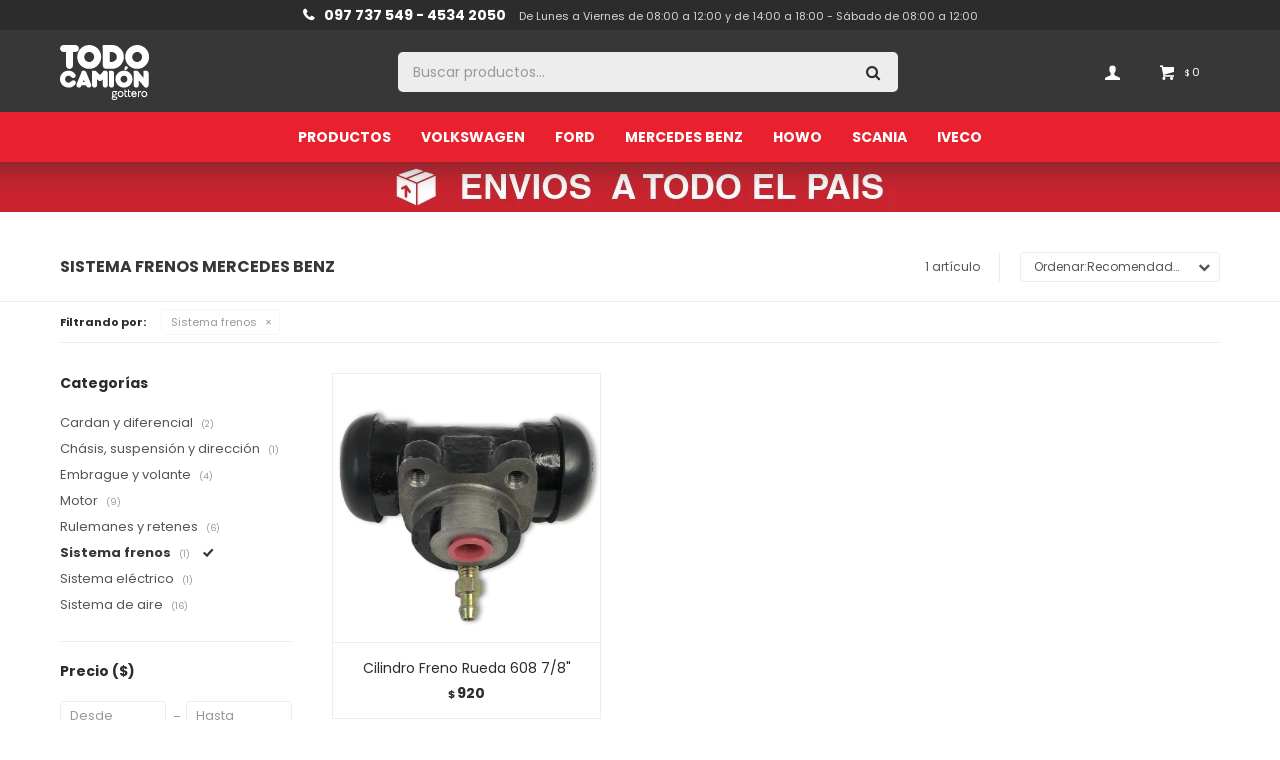

--- FILE ---
content_type: text/html; charset=utf-8
request_url: https://todocamion.com.uy/mercedes-benz/sistema-frenos
body_size: 7404
content:
 <!DOCTYPE html> <html lang="es" class="no-js"> <head itemscope itemtype="http://schema.org/WebSite"> <meta charset="utf-8" /> <script> const GOOGLE_MAPS_CHANNEL_ID = '37'; </script> <link rel='preconnect' href='https://f.fcdn.app' /> <link rel='preconnect' href='https://fonts.googleapis.com' /> <link rel='preconnect' href='https://www.facebook.com' /> <link rel='preconnect' href='https://www.google-analytics.com' /> <link rel="dns-prefetch" href="https://cdnjs.cloudflare.com" /> <title itemprop='name'>Sistema frenos Mercedes Benz — Todo Camión</title> <meta name="description" content="Sistema frenos,Mercedes Benz" /> <meta name="keywords" content="Sistema frenos,Mercedes Benz" /> <link itemprop="url" rel="canonical" href="https://todocamion.com.uy/mercedes-benz/sistema-frenos" /> <meta property="og:title" content="Sistema frenos Mercedes Benz — Todo Camión" /><meta property="og:description" content="Sistema frenos,Mercedes Benz" /><meta property="og:type" content="website" /><meta property="og:image" content="https://todocamion.com.uy/public/web/img/logo-og.png"/><meta property="og:url" content="https://todocamion.com.uy/mercedes-benz/sistema-frenos" /><meta property="og:site_name" content="Todo Camión" /> <meta name='twitter:description' content='Sistema frenos,Mercedes Benz' /> <meta name='twitter:image' content='https://todocamion.com.uy/public/web/img/logo-og.png' /> <meta name='twitter:url' content='https://todocamion.com.uy/mercedes-benz/sistema-frenos' /> <meta name='twitter:card' content='summary' /> <meta name='twitter:title' content='Sistema frenos Mercedes Benz — Todo Camión' /> <script>document.getElementsByTagName('html')[0].setAttribute('class', 'js ' + ('ontouchstart' in window || navigator.msMaxTouchPoints ? 'is-touch' : 'no-touch'));</script> <script> var FN_TC = { M1 : 37.93, M2 : 1 }; </script> <meta id='viewportMetaTag' name="viewport" content="width=device-width, initial-scale=1.0, maximum-scale=1,user-scalable=no"> <link rel="shortcut icon" href="https://f.fcdn.app/assets/commerce/todocamion.com.uy/4a06_4202/public/web/favicon.ico" /> <link rel="apple-itouch-icon" href="https://f.fcdn.app/assets/commerce/todocamion.com.uy/2cc6_d763/public/web/favicon.png" /> <link rel="preconnect" href="https://fonts.gstatic.com"> <link href="https://fonts.googleapis.com/css2?family=Poppins:ital,wght@0,100;0,400;0,500;0,700;1,400&display=swap" rel="stylesheet"> <link href="https://f.fcdn.app/assets/commerce/todocamion.com.uy/0000_91a5/s.64354245861532481612446073791553.css" rel="stylesheet"/> <script src="https://f.fcdn.app/assets/commerce/todocamion.com.uy/0000_91a5/s.51137754665077933466517311665068.js"></script> <!--[if lt IE 9]> <script type="text/javascript" src="https://cdnjs.cloudflare.com/ajax/libs/html5shiv/3.7.3/html5shiv.js"></script> <![endif]--> <link rel="manifest" href="https://f.fcdn.app/assets/manifest.json" /> </head> <body id='pgCatalogo' class='headerMenuFullWidth footer1 headerSubMenuFade buscadorSearchField compraSlide compraLeft filtrosFixed fichaMobileFixedActions pc-mercedes-benz items3'> <script> (function (d, s, id) { var js, fjs = d.getElementsByTagName(s)[0]; if (d.getElementById(id)) return; js = d.createElement(s); js.id = id; js.setAttribute('defer', 'defer'); /* */ js.src = 'https://connect.facebook.net/es_LA/sdk/xfbml.js#xfbml=1&version=v3.0&autoLogAppEvents=1'; /* */ fjs.parentNode.insertBefore(js, fjs); }(document, 'script', 'facebook-jssdk')); </script> <script> window.fbAsyncInit = function () { FB.init({ appId: '1668576173517585', autoLogAppEvents: true, xfbml: true, version: 'v3.0' }); }; var FBLogin = new (function () { var $frmLogin = null; var reRequest = false; var setMensajeError = function (msj) { var $frm = getFrmLogin(); if ($frm != null) { var $divMsj = $('.msg.err:first', $frm); if ($divMsj.length == 0) { $divMsj = $('<div class="msg err"><p></p></div>'); $divMsj.insertBefore($('.fld-grp:first', $frm)); } $('p:first', $divMsj).text(msj); } }; var getFrmLogin = function () { if ($frmLogin == null) { $frmLogin = $('#frmLogin'); if ($frmLogin.length == 0) { $frmLogin = null; } } return $frmLogin; }; var login = function () { var opt = { scope: 'public_profile,email' }; if (reRequest === true) { opt.auth_type = 'rerequest'; } FB.login(function (response) { if (response.status === 'connected') { $.ajax({ url: 'https://todocamion.com.uy/ajax?service=login-fb', data: { tk: response.authResponse.accessToken }, dataType: 'json', success: function (json) { if (json.logged == true) { location.href = location.href.replace(/#.*/, ''); } else if (json.scope != undefined) { setMensajeError(json.msj); if (reRequest == false) { reRequest = true; login(); } } } }); } }, opt); }; this.login = function () { login(); }; $(function () { $('body:first').on('click', '.btnLoginFacebook', function (e) { e.preventDefault(); try { FBLogin.login(); } catch (e) { } }); }); })(); </script> <div id="pre"> <div id="wrapper"> <header id="header" role="banner"> <div class="cnt"> <div id="logo"><a href="/"><img src="https://f.fcdn.app/assets/commerce/todocamion.com.uy/485d_343b/public/web/img/logo.svg" alt="Todo Camión" /></a></div> <nav id="menu" data-fn="fnMainMenu"> <ul class="lst main"> <li class="it productos"> <a href='https://todocamion.com.uy/productos' target='_self' class="tit">Productos</a> <div class="subMenu"> <div class="cnt"> <ul> <li class="hdr aditivos"><a target="_self" href="https://todocamion.com.uy/productos/aditivos" class="tit">Aditivos</a> </li> <li class="hdr cardan-y-diferencial"><a target="_self" href="https://todocamion.com.uy/productos/cardan-y-diferencial" class="tit">Cardan y diferencial</a> </li> <li class="hdr carroceria-y-cabina"><a target="_self" href="https://todocamion.com.uy/productos/carroceria-y-cabina" class="tit">Carrocería y cabina</a> </li> <li class="hdr chasis-suspension-y-direccion"><a target="_self" href="https://todocamion.com.uy/productos/chasis-suspension-y-direccion" class="tit">Chásis, suspensión y dirección</a> </li> <li class="hdr embrague-y-volante"><a target="_self" href="https://todocamion.com.uy/productos/embrague-y-volante" class="tit">Embrague y volante</a> </li> <li class="hdr filtros"><a target="_self" href="https://todocamion.com.uy/productos/filtros" class="tit">Filtros</a> </li> <li class="hdr gatos-y-bombas"><a target="_self" href="https://todocamion.com.uy/productos/gatos-y-bombas" class="tit">Gatos y bombas</a> </li> <li class="hdr extintores"><a target="_self" href="https://todocamion.com.uy/productos/extintores" class="tit">Extintores</a> </li> <li class="hdr hojas-de-elastico"><a target="_self" href="https://todocamion.com.uy/productos/hojas-de-elastico" class="tit">Hojas de elástico</a> </li> <li class="hdr motor"><a target="_self" href="https://todocamion.com.uy/productos/motor" class="tit">Motor</a> </li> <li class="hdr remolque"><a target="_self" href="https://todocamion.com.uy/productos/remolque" class="tit">Remolque</a> </li> <li class="hdr rulemanes-y-retenes"><a target="_self" href="https://todocamion.com.uy/productos/rulemanes-y-retenes" class="tit">Rulemanes y retenes</a> </li> <li class="hdr sistema-frenos"><a target="_self" href="https://todocamion.com.uy/productos/sistema-frenos" class="tit">Sistema frenos</a> </li> <li class="hdr articulos-electricos"><a target="_self" href="https://todocamion.com.uy/productos/articulos-electricos" class="tit">Artículos eléctricos</a> <ul class="menuDesplegable-ul"> <li><a href="https://todocamion.com.uy/productos/articulos-electricos/lamparas-y-fusibles" target="_self">Lámparas y fusibles</a> </li> <li><a href="https://todocamion.com.uy/productos/articulos-electricos/faros" target="_self">Faros</a> </li> </ul> </li> <li class="hdr sistema-electrico"><a target="_self" href="https://todocamion.com.uy/productos/sistema-electrico" class="tit">Sistema eléctrico</a> </li> <li class="hdr material-universal-de-aire"><a target="_self" href="https://todocamion.com.uy/productos/material-universal-de-aire" class="tit">Material universal de aire</a> <ul class="menuDesplegable-ul"> <li><a href="https://todocamion.com.uy/productos/material-universal-de-aire/valvulas" target="_self">Válvulas</a> </li> <li><a href="https://todocamion.com.uy/productos/material-universal-de-aire/acoples-conexiones-y-reloj" target="_self">Acoples, conexiones y reloj</a> </li> </ul> </li> <li class="hdr sistema-de-aire"><a target="_self" href="https://todocamion.com.uy/productos/sistema-de-aire" class="tit">Sistema de aire</a> </li> <li class="hdr varios"><a target="_self" href="https://todocamion.com.uy/productos/varios" class="tit">Varios</a> </li> </ul> </div> </div> </li> <li class="it volkswagen"> <a href='https://todocamion.com.uy/volkswagen' target='_self' class="tit">Volkswagen</a> <div class="subMenu"> <div class="cnt"> <ul> <li class="hdr cardan-y-diferencial"><a target="_self" href="https://todocamion.com.uy/volkswagen/cardan-y-diferencial" class="tit">Cardan y diferencial</a> </li> <li class="hdr chasis-suspension-y-direccion"><a target="_self" href="https://todocamion.com.uy/volkswagen/chasis-suspension-y-direccion" class="tit">Chásis, suspensión y dirección</a> </li> <li class="hdr embrague-y-volante"><a target="_self" href="https://todocamion.com.uy/volkswagen/embrague-y-volante" class="tit">Embrague y volante</a> </li> <li class="hdr motor"><a target="_self" href="https://todocamion.com.uy/volkswagen/motor" class="tit">Motor</a> </li> <li class="hdr rulemanes-y-retenes"><a target="_self" href="https://todocamion.com.uy/volkswagen/rulemanes-y-retenes" class="tit">Rulemanes y retenes</a> </li> <li class="hdr sistema-electrico"><a target="_self" href="https://todocamion.com.uy/volkswagen/sistema-electrico" class="tit">Sistema eléctrico</a> </li> <li class="hdr sistema-de-aire"><a target="_self" href="https://todocamion.com.uy/volkswagen/sistema-de-aire" class="tit">Sistema de aire</a> </li> </ul> </div> </div> </li> <li class="it ford"> <a href='https://todocamion.com.uy/ford' target='_self' class="tit">Ford</a> <div class="subMenu"> <div class="cnt"> <ul> <li class="hdr embrague-y-volante"><a target="_self" href="https://todocamion.com.uy/ford/embrague-y-volante" class="tit">Embrague y volante</a> </li> <li class="hdr motor"><a target="_self" href="https://todocamion.com.uy/ford/motor" class="tit">Motor</a> </li> </ul> </div> </div> </li> <li class="it mercedes-benz"> <a href='https://todocamion.com.uy/mercedes-benz' target='_self' class="tit">Mercedes Benz</a> <div class="subMenu"> <div class="cnt"> <ul> <li class="hdr cardan-y-diferencial"><a target="_self" href="https://todocamion.com.uy/mercedes-benz/cardan-y-diferencial" class="tit">Cardan y diferencial</a> </li> <li class="hdr chasis-suspension-y-direccion"><a target="_self" href="https://todocamion.com.uy/mercedes-benz/chasis-suspension-y-direccion" class="tit">Chásis, suspensión y dirección</a> </li> <li class="hdr embrague-y-volante"><a target="_self" href="https://todocamion.com.uy/mercedes-benz/embrague-y-volante" class="tit">Embrague y volante</a> </li> <li class="hdr motor"><a target="_self" href="https://todocamion.com.uy/mercedes-benz/motor" class="tit">Motor</a> </li> <li class="hdr rulemanes-y-retenes"><a target="_self" href="https://todocamion.com.uy/mercedes-benz/rulemanes-y-retenes" class="tit">Rulemanes y retenes</a> </li> <li class="hdr sistema-frenos"><a target="_self" href="https://todocamion.com.uy/mercedes-benz/sistema-frenos" class="tit">Sistema frenos</a> </li> <li class="hdr sistema-electrico"><a target="_self" href="https://todocamion.com.uy/mercedes-benz/sistema-electrico" class="tit">Sistema eléctrico</a> </li> <li class="hdr sistema-de-aire"><a target="_self" href="https://todocamion.com.uy/mercedes-benz/sistema-de-aire" class="tit">Sistema de aire</a> </li> </ul> </div> </div> </li> <li class="it howo"> <a href='https://todocamion.com.uy/howo' target='_self' class="tit">Howo</a> <div class="subMenu"> <div class="cnt"> <ul> <li class="hdr cardan-y-diferencial"><a target="_self" href="https://todocamion.com.uy/howo/cardan-y-diferencial" class="tit">Cardan y diferencial</a> </li> <li class="hdr carroceria-y-cabina"><a target="_self" href="https://todocamion.com.uy/howo/carroceria-y-cabina" class="tit">Carrocería y cabina</a> </li> <li class="hdr chasis-suspension-y-direccion"><a target="_self" href="https://todocamion.com.uy/howo/chasis-suspension-y-direccion" class="tit">Chásis, suspensión y dirección</a> </li> <li class="hdr motor"><a target="_self" href="https://todocamion.com.uy/howo/motor" class="tit">Motor</a> </li> <li class="hdr sistema-frenos"><a target="_self" href="https://todocamion.com.uy/howo/sistema-frenos" class="tit">Sistema frenos</a> </li> <li class="hdr sistema-electrico"><a target="_self" href="https://todocamion.com.uy/howo/sistema-electrico" class="tit">Sistema eléctrico</a> </li> </ul> </div> </div> </li> <li class="it scania"> <a href='https://todocamion.com.uy/scania' target='_self' class="tit">Scania</a> <div class="subMenu"> <div class="cnt"> <ul> <li class="hdr cardan-y-diferencial"><a target="_self" href="https://todocamion.com.uy/scania/cardan-y-diferencial" class="tit">Cardan y diferencial</a> </li> <li class="hdr embrague-y-volante"><a target="_self" href="https://todocamion.com.uy/scania/embrague-y-volante" class="tit">Embrague y volante</a> </li> <li class="hdr motor"><a target="_self" href="https://todocamion.com.uy/scania/motor" class="tit">Motor</a> </li> <li class="hdr rulemanes-y-retenes"><a target="_self" href="https://todocamion.com.uy/scania/rulemanes-y-retenes" class="tit">Rulemanes y retenes</a> </li> <li class="hdr sistema-frenos"><a target="_self" href="https://todocamion.com.uy/scania/sistema-frenos" class="tit">Sistema frenos</a> </li> <li class="hdr sistema-electrico"><a target="_self" href="https://todocamion.com.uy/scania/sistema-electrico" class="tit">Sistema eléctrico</a> </li> <li class="hdr sistema-de-aire"><a target="_self" href="https://todocamion.com.uy/scania/sistema-de-aire" class="tit">Sistema de aire</a> </li> </ul> </div> </div> </li> <li class="it iveco"> <a href='https://todocamion.com.uy/iveco' target='_self' class="tit">Iveco</a> <div class="subMenu"> <div class="cnt"> <ul> <li class="hdr embrague-y-volante"><a target="_self" href="https://todocamion.com.uy/iveco/embrague-y-volante" class="tit">Embrague y volante</a> </li> <li class="hdr sistema-electrico"><a target="_self" href="https://todocamion.com.uy/iveco/sistema-electrico" class="tit">Sistema eléctrico</a> </li> <li class="hdr sistema-de-aire"><a target="_self" href="https://todocamion.com.uy/iveco/sistema-de-aire" class="tit">Sistema de aire</a> </li> </ul> </div> </div> </li> </ul> </nav> <div class="toolsItem frmBusqueda" data-version='1'> <button type="button" class="btnItem btnMostrarBuscador"> <span class="ico"></span> <span class="txt"></span> </button> <form action="/catalogo"> <div class="cnt"> <span class="btnCerrar"> <span class="ico"></span> <span class="txt"></span> </span> <label class="lbl"> <b>Buscar productos</b> <input maxlength="48" required="" autocomplete="off" type="search" name="q" placeholder="Buscar productos..." /> </label> <button class="btnBuscar" type="submit"> <span class="ico"></span> <span class="txt"></span> </button> </div> </form> </div> <div class="toolsItem accesoMiCuentaCnt" data-logged="off" data-version='1'> <a href="/mi-cuenta" class="btnItem btnMiCuenta"> <span class="ico"></span> <span class="txt"></span> <span class="usuario"> <span class="nombre"></span> <span class="apellido"></span> </span> </a> <div class="miCuentaMenu"> <ul class="lst"> <li class="it"><a href='/mi-cuenta/mis-datos' class="tit" >Mis datos</a></li> <li class="it"><a href='/mi-cuenta/direcciones' class="tit" >Mis direcciones</a></li> <li class="it"><a href='/mi-cuenta/compras' class="tit" >Mis compras</a></li> <li class="it"><a href='/mi-cuenta/wish-list' class="tit" >Wish List</a></li> <li class="it itSalir"><a href='/salir' class="tit" >Salir</a></li> </ul> </div> </div> <div id="miCompra" data-show="off" data-fn="fnMiCompra" class="toolsItem" data-version="1"> </div> <div id="infoTop"><span class="tel">097 737 549 - 4534 2050</span> <span class="info">De Lunes a Viernes de 08:00 a 12:00 y de 14:00 a 18:00 - Sábado de 08:00 a 12:00</span></div> <a id="btnMainMenuMobile" href="javascript:mainMenuMobile.show();"><span class="ico">&#59421;</span><span class="txt">Menú</span></a> </div> </header> <!-- end:header --> <div data-id="14" data-area="Top" class="banner"><a data-track-categ='Banners' data-track-action='Top' data-track-label='Envíos a todo el país' href='/envios-devoluciones'><picture><source media="(min-width: 1280px)" srcset="//f.fcdn.app/imgs/260097/todocamion.com.uy/tcamuy/eb7b/webp/recursos/29/1920x50/1920x50-envios.png" width='1920' height='50' ><source media="(max-width: 1279px) and (min-width: 1024px)" srcset="//f.fcdn.app/imgs/bb2d77/todocamion.com.uy/tcamuy/0fc5/webp/recursos/30/1280x50/1280x50-envios.png" width='1280' height='50' ><source media="(max-width: 640px) AND (orientation: portrait)" srcset="//f.fcdn.app/imgs/a4a621/todocamion.com.uy/tcamuy/8ed5/webp/recursos/32/640x70/640x70-envios.png" width='640' height='70' ><source media="(max-width: 1023px)" srcset="//f.fcdn.app/imgs/569d65/todocamion.com.uy/tcamuy/1172/webp/recursos/31/1024x50/1024x50-envios.png" width='1024' height='50' ><img src="//f.fcdn.app/imgs/260097/todocamion.com.uy/tcamuy/eb7b/webp/recursos/29/1920x50/1920x50-envios.png" alt="Envíos a todo el país" width='1920' height='50' ></picture></a></div> <div id="central" data-catalogo="on" data-tit="Sistema frenos Mercedes Benz " data-url="https://todocamion.com.uy/mercedes-benz/sistema-frenos" data-total="1" data-pc="mercedes-benz"> <div id="wrapperFicha"></div> <div class='hdr'> <h1 class="tit">Sistema frenos Mercedes Benz</h1> <div class="tools"> <div class="tot"> 1 artículo </div> <span class="btn btn01 btnMostrarFiltros" title="Filtrar productos"></span> <div class="orden"><select name='ord' class="custom" id='cboOrdenCatalogo' data-pred="rec" ><option value="rec" selected="selected" >Recomendados</option><option value="new" >Recientes</option><option value="cat" >Categoría</option><option value="pra" >Menor precio</option><option value="prd" >Mayor precio</option></select></div> </div> </div> <div id="catalogoFiltrosSeleccionados"><strong class=tit>Filtrando por:</strong><a rel="nofollow" href="https://todocamion.com.uy/mercedes-benz" title="Quitar" class="it" data-tipo="categoria">Sistema frenos</a></div> <section id="main" role="main"> <div id='catalogoProductos' class='articleList aListProductos ' data-tot='1' data-totAbs='1' data-cargarVariantes=''><div class='it grp5' data-disp='1' data-codProd='MB003023' data-codVar='mb003023' data-im='//f.fcdn.app/assets/nd.png'><div class='cnt'><a class="img" href="https://todocamion.com.uy/catalogo/cilindro-freno-rueda-608-7-8_MB003023_mb003023" title="Cilindro Freno Rueda 608 7/8&quot;"> <div class="logoMarca"></div> <div class="cocardas"></div> <img loading='lazy' src='//f.fcdn.app/imgs/fd3b97/todocamion.com.uy/tcamuy/8373/webp/catalogo/MB003023_MB003023_1/460x460/cilindro-freno-rueda-608-7-8-cilindro-freno-rueda-608-7-8.jpg' alt='Cilindro Freno Rueda 608 7/8&quot; Cilindro Freno Rueda 608 7/8&quot;' width='460' height='460' /> </a> <div class="info"> <a class="tit" href="https://todocamion.com.uy/catalogo/cilindro-freno-rueda-608-7-8_MB003023_mb003023" title="Cilindro Freno Rueda 608 7/8&quot;">Cilindro Freno Rueda 608 7/8&quot;</a> <div class="precios"> <strong class="precio venta"><span class="sim">$</span> <span class="monto">920</span></strong> </div> <!--<button class="btn btn01 btnComprar" onclick="miCompra.agregarArticulo('1:MB003023:mb003023:U:1',1)" data-sku="1:MB003023:mb003023:U:1"><span></span></button>--> <div class="variantes"></div> <!--<div class="marca">Mercedes Benz</div>--> <!--<div class="desc">fan-211382-f06</div>--> </div><input type="hidden" class="json" style="display:none" value="{&quot;sku&quot;:{&quot;fen&quot;:&quot;1:MB003023:mb003023:U:1&quot;,&quot;com&quot;:&quot;21425-0&quot;},&quot;producto&quot;:{&quot;codigo&quot;:&quot;MB003023&quot;,&quot;nombre&quot;:&quot;Cilindro Freno Rueda 608 7\/8\&quot;&quot;,&quot;categoria&quot;:&quot;Sistema frenos&quot;,&quot;marca&quot;:&quot;Mercedes Benz&quot;},&quot;variante&quot;:{&quot;codigo&quot;:&quot;mb003023&quot;,&quot;codigoCompleto&quot;:&quot;MB003023mb003023&quot;,&quot;nombre&quot;:&quot;Cilindro Freno Rueda 608 7\/8\&quot;&quot;,&quot;nombreCompleto&quot;:&quot;Cilindro Freno Rueda 608 7\/8\&quot;&quot;,&quot;img&quot;:{&quot;u&quot;:&quot;\/\/f.fcdn.app\/imgs\/786e4c\/todocamion.com.uy\/tcamuy\/8373\/webp\/catalogo\/MB003023_MB003023_1\/1024-1024\/cilindro-freno-rueda-608-7-8-cilindro-freno-rueda-608-7-8.jpg&quot;},&quot;url&quot;:&quot;https:\/\/todocamion.com.uy\/catalogo\/cilindro-freno-rueda-608-7-8_MB003023_mb003023&quot;,&quot;tieneStock&quot;:false,&quot;ordenVariante&quot;:&quot;999&quot;},&quot;nomPresentacion&quot;:&quot;Unica&quot;,&quot;nombre&quot;:&quot;Cilindro Freno Rueda 608 7\/8\&quot;&quot;,&quot;nombreCompleto&quot;:&quot;Cilindro Freno Rueda 608 7\/8\&quot;&quot;,&quot;precioMonto&quot;:920,&quot;moneda&quot;:{&quot;nom&quot;:&quot;M1&quot;,&quot;nro&quot;:858,&quot;cod&quot;:&quot;UYU&quot;,&quot;sim&quot;:&quot;$&quot;},&quot;sale&quot;:false,&quot;outlet&quot;:false,&quot;nuevo&quot;:false}" /></div></div></div><div class='pagination'></div> </section> <!-- end:main --> <div id="secondary" data-fn="fnScrollFiltros"> <div id="catalogoFiltros" data-fn='fnCatalogoFiltros'> <div class="cnt"> <div class="blk blkCategorias" data-codigo="categoria"> <div class="hdr"> <div class="tit">Categorías</div> </div> <div class="cnt"> <div class="lst" data-fn="agruparCategoriasFiltro"> <label data-ic="7." data-val='https://todocamion.com.uy/mercedes-benz/cardan-y-diferencial' title='Cardan y diferencial' class='it radio' data-total='2'><input type='radio' name='categoria' data-tot='2' value='https://todocamion.com.uy/mercedes-benz/cardan-y-diferencial' /> <b class='tit'>Cardan y diferencial <span class='tot'>(2)</span></b></label><label data-ic="9." data-val='https://todocamion.com.uy/mercedes-benz/chasis-suspension-y-direccion' title='Chásis, suspensión y dirección' class='it radio' data-total='1'><input type='radio' name='categoria' data-tot='1' value='https://todocamion.com.uy/mercedes-benz/chasis-suspension-y-direccion' /> <b class='tit'>Chásis, suspensión y dirección <span class='tot'>(1)</span></b></label><label data-ic="13." data-val='https://todocamion.com.uy/mercedes-benz/embrague-y-volante' title='Embrague y volante' class='it radio' data-total='4'><input type='radio' name='categoria' data-tot='4' value='https://todocamion.com.uy/mercedes-benz/embrague-y-volante' /> <b class='tit'>Embrague y volante <span class='tot'>(4)</span></b></label><label data-ic="21." data-val='https://todocamion.com.uy/mercedes-benz/motor' title='Motor' class='it radio' data-total='9'><input type='radio' name='categoria' data-tot='9' value='https://todocamion.com.uy/mercedes-benz/motor' /> <b class='tit'>Motor <span class='tot'>(9)</span></b></label><label data-ic="23." data-val='https://todocamion.com.uy/mercedes-benz/rulemanes-y-retenes' title='Rulemanes y retenes' class='it radio' data-total='6'><input type='radio' name='categoria' data-tot='6' value='https://todocamion.com.uy/mercedes-benz/rulemanes-y-retenes' /> <b class='tit'>Rulemanes y retenes <span class='tot'>(6)</span></b></label><label data-ic="24." data-val='https://todocamion.com.uy/mercedes-benz/sistema-frenos' title='Sistema frenos' class='it radio sld' data-total='1'><input type='radio' name='categoria' checked data-tot='1' value='https://todocamion.com.uy/mercedes-benz/sistema-frenos' /> <b class='tit'>Sistema frenos <span class='tot'>(1)</span></b></label><label data-ic="38." data-val='https://todocamion.com.uy/mercedes-benz/sistema-electrico' title='Sistema eléctrico' class='it radio' data-total='1'><input type='radio' name='categoria' data-tot='1' value='https://todocamion.com.uy/mercedes-benz/sistema-electrico' /> <b class='tit'>Sistema eléctrico <span class='tot'>(1)</span></b></label><label data-ic="39." data-val='https://todocamion.com.uy/mercedes-benz/sistema-de-aire' title='Sistema de aire' class='it radio' data-total='16'><input type='radio' name='categoria' data-tot='16' value='https://todocamion.com.uy/mercedes-benz/sistema-de-aire' /> <b class='tit'>Sistema de aire <span class='tot'>(16)</span></b></label> </div> </div> </div> <div class="blk blkPrecio" data-fn="fnFiltroBlkPrecio" data-codigo="precio" data-min="-1" data-max="-1"> <div class="hdr"> <div class="tit">Precio <span class="moneda">($)</span></div> </div> <div class="cnt"> <form action="" class="frm"> <div class="cnt"> <label class="lblPrecio"><b>Desde:</b> <input autocomplete="off" placeholder="Desde" type="number" min="0" name="min" value="" /></label> <label class="lblPrecio"><b>Hasta:</b> <input autocomplete="off" placeholder="Hasta" type="number" min="0" name="max" value="" /></label> <button class="btnPrecio btn btn01" type="submit">OK</button> </div> </form> </div> </div> <div style="display:none" id='filtrosOcultos'> <input id="paramQ" type="hidden" name="q" value="" /> </div> </div> <span class="btnCerrarFiltros "><span class="txt"></span></span> <span class="btnMostrarProductos btn btn01"><span class="txt"></span></span> </div> </div> </div> <footer id="footer"> <div class="cnt"> <!----> <div id="historialArtVistos" data-show="off"> </div> <div class="ftrContent"> <div class="datosContacto"> <address> <span class="telefono">097 737 549 - 4534 2050</span> <span class="direccion">Rivera y Ruta 21, Soriano</span> <span class="email">ventasmatias@todocamion.com.uy</span> <span class="horario">De Lunes a Viernes de 08:00 a 12:00 y de 14:00 a 18:00 - Sábado de 08:00 a 12:00</span> </address> </div> <div class="blk blkSeo"> <div class="hdr"> <div class="tit">Menú SEO</div> </div> <div class="cnt"> <ul class="lst"> <li class="it "><a target="_self" class="tit" href="https://todocamion.com.uy/nosotros">Nosotros</a></li> </ul> </div> </div> <div class="blk blkEmpresa"> <div class="hdr"> <div class="tit">Empresa</div> </div> <div class="cnt"> <ul class="lst"> <li class="it "><a target="_self" class="tit" href="https://todocamion.com.uy/nosotros">Nosotros</a></li> <li class="it "><a target="_self" class="tit" href="https://todocamion.com.uy/tiendas">Sucursal</a></li> <li class="it "><a target="_self" class="tit" href="https://todocamion.com.uy/contacto">Contacto</a></li> </ul> </div> </div> <div class="blk blkCompra"> <div class="hdr"> <div class="tit">Compra</div> </div> <div class="cnt"> <ul class="lst"> <li class="it "><a target="_self" class="tit" href="https://todocamion.com.uy/como-comprar">Cómo comprar</a></li> <li class="it "><a target="_self" class="tit" href="https://todocamion.com.uy/condiciones-compra">Condiciones de compra</a></li> <li class="it "><a target="_self" class="tit" href="https://todocamion.com.uy/envios-devoluciones">Envíos y devoluciones</a></li> </ul> </div> </div> <div class="blk blkCuenta"> <div class="hdr"> <div class="tit">Mi cuenta</div> </div> <div class="cnt"> <ul class="lst"> <li class="it "><a target="_self" class="tit" href="https://todocamion.com.uy/mi-cuenta">Mi cuenta</a></li> <li class="it "><a target="_self" class="tit" href="https://todocamion.com.uy/mi-cuenta/compras">Mis compras</a></li> <li class="it "><a target="_self" class="tit" href="https://todocamion.com.uy/mi-cuenta/direcciones">Mis direcciones</a></li> <li class="it "><a target="_self" class="tit" href="https://todocamion.com.uy/mi-cuenta/wish-list">Wish List</a></li> </ul> </div> </div> <div class="blk blkNewsletter"> <div class="hdr"> <div class="tit">Newsletter</div> </div> <div class="cnt"> <p>¡Suscribite y recibí todas nuestras novedades!</p> <form class="frmNewsletter" action="/ajax?service=registro-newsletter"> <div class="fld-grp"> <div class="fld fldNombre"> <label class="lbl"><b>Nombre</b><input type="text" name="nombre" placeholder="Ingresa tu nombre" /></label> </div> <div class="fld fldApellido"> <label class="lbl"><b>Apellido</b><input type="text" name="apellido" placeholder="Ingresa tu apellido" /></label> </div> <div class="fld fldEmail"> <label class="lbl"><b>E-mail</b><input type="email" name="email" required placeholder="Ingresa tu e-mail" /></label> </div> </div> <div class="actions"> <button type="submit" class="btn btnSuscribirme"><span>Suscribirme</span></button> </div> </form> <ul class="lst lstRedesSociales"> <li class="it facebook"><a href="https://www.facebook.com/Todo-Cami%C3%B3n-491873994309082/ " target="_blank" rel="external"><span class="ico">&#59392;</span><span class="txt">Facebook</span></a></li> </ul> </div> </div> <div class="sellos"> <div class="blk blkMediosDePago"> <div class="hdr"> <div class="tit">Compr? online con:</div> </div> <div class='cnt'> <ul class='lst lstMediosDePago'> <li class='it visa'><img src="https://f.fcdn.app/logos/b/visa.svg" alt="visa" height="20" /></li> <li class='it master'><img src="https://f.fcdn.app/logos/b/master.svg" alt="master" height="20" /></li> <li class='it oca'><img src="https://f.fcdn.app/logos/b/oca.svg" alt="oca" height="20" /></li> <li class='it lider'><img src="https://f.fcdn.app/logos/b/lider.svg" alt="lider" height="20" /></li> <li class='it diners'><img src="https://f.fcdn.app/logos/b/diners.svg" alt="diners" height="20" /></li> <li class='it abitab'><img src="https://f.fcdn.app/logos/b/abitab.svg" alt="abitab" height="20" /></li> <li class='it redpagos'><img src="https://f.fcdn.app/logos/b/redpagos.svg" alt="redpagos" height="20" /></li> </ul> </div> </div> <div class="blk blkMediosDeEnvio"> <div class="hdr"> <div class="tit">Entrega:</div> </div> <div class='cnt'> <ul class="lst lstMediosDeEnvio"> </ul> </div> </div> </div> <div class="extras"> <div class="copy">&COPY; Copyright 2026 / Todo Camión</div> <div class="btnFenicio"><a href="https://fenicio.io?site=Todo Camión" target="_blank" title="Powered by Fenicio eCommerce Uruguay"><strong>Fenicio eCommerce Uruguay</strong></a></div> </div> </div> </div> </footer> </div> <!-- end:wrapper --> </div> <!-- end:pre --> <div class="loader"> <div></div> </div>   <div id="mainMenuMobile"> <span class="btnCerrar"><span class="ico"></span><span class="txt"></span></span> <div class="cnt"> <img id="logoMobile" src="https://f.fcdn.app/assets/commerce/todocamion.com.uy/485d_343b/public/web/img/logo.svg" alt="Todo Camión" /> <ul class="lst menu"> <li class="it"><div class="toolsItem accesoMiCuentaCnt" data-logged="off" data-version='1'> <a href="/mi-cuenta" class="btnItem btnMiCuenta"> <span class="ico"></span> <span class="txt"></span> <span class="usuario"> <span class="nombre"></span> <span class="apellido"></span> </span> </a> <div class="miCuentaMenu"> <ul class="lst"> <li class="it"><a href='/mi-cuenta/mis-datos' class="tit" >Mis datos</a></li> <li class="it"><a href='/mi-cuenta/direcciones' class="tit" >Mis direcciones</a></li> <li class="it"><a href='/mi-cuenta/compras' class="tit" >Mis compras</a></li> <li class="it"><a href='/mi-cuenta/wish-list' class="tit" >Wish List</a></li> <li class="it itSalir"><a href='/salir' class="tit" >Salir</a></li> </ul> </div> </div></li> <li class="it productos"> <a class="tit" href="https://todocamion.com.uy/productos">Productos</a> <div class="subMenu"> <div class="cnt"> <ul class="lst"> <li class="it aditivos"><a class="tit" href="https://todocamion.com.uy/productos/aditivos">Aditivos</a> </li> <li class="it cardan-y-diferencial"><a class="tit" href="https://todocamion.com.uy/productos/cardan-y-diferencial">Cardan y diferencial</a> </li> <li class="it carroceria-y-cabina"><a class="tit" href="https://todocamion.com.uy/productos/carroceria-y-cabina">Carrocería y cabina</a> </li> <li class="it chasis-suspension-y-direccion"><a class="tit" href="https://todocamion.com.uy/productos/chasis-suspension-y-direccion">Chásis, suspensión y dirección</a> </li> <li class="it embrague-y-volante"><a class="tit" href="https://todocamion.com.uy/productos/embrague-y-volante">Embrague y volante</a> </li> <li class="it filtros"><a class="tit" href="https://todocamion.com.uy/productos/filtros">Filtros</a> </li> <li class="it gatos-y-bombas"><a class="tit" href="https://todocamion.com.uy/productos/gatos-y-bombas">Gatos y bombas</a> </li> <li class="it extintores"><a class="tit" href="https://todocamion.com.uy/productos/extintores">Extintores</a> </li> <li class="it hojas-de-elastico"><a class="tit" href="https://todocamion.com.uy/productos/hojas-de-elastico">Hojas de elástico</a> </li> <li class="it motor"><a class="tit" href="https://todocamion.com.uy/productos/motor">Motor</a> </li> <li class="it remolque"><a class="tit" href="https://todocamion.com.uy/productos/remolque">Remolque</a> </li> <li class="it rulemanes-y-retenes"><a class="tit" href="https://todocamion.com.uy/productos/rulemanes-y-retenes">Rulemanes y retenes</a> </li> <li class="it sistema-frenos"><a class="tit" href="https://todocamion.com.uy/productos/sistema-frenos">Sistema frenos</a> </li> <li class="it articulos-electricos"><a class="tit" href="https://todocamion.com.uy/productos/articulos-electricos">Artículos eléctricos</a> <div class="subMenu"> <div class="cnt"> <ul class="lst"> <li class="it lamparas-y-fusibles"><a class="tit" href="https://todocamion.com.uy/productos/articulos-electricos/lamparas-y-fusibles">Lámparas y fusibles</a></li> <li class="it faros"><a class="tit" href="https://todocamion.com.uy/productos/articulos-electricos/faros">Faros</a></li> </ul> </div> </div> </li> <li class="it sistema-electrico"><a class="tit" href="https://todocamion.com.uy/productos/sistema-electrico">Sistema eléctrico</a> </li> <li class="it material-universal-de-aire"><a class="tit" href="https://todocamion.com.uy/productos/material-universal-de-aire">Material universal de aire</a> <div class="subMenu"> <div class="cnt"> <ul class="lst"> <li class="it valvulas"><a class="tit" href="https://todocamion.com.uy/productos/material-universal-de-aire/valvulas">Válvulas</a></li> <li class="it acoples-conexiones-y-reloj"><a class="tit" href="https://todocamion.com.uy/productos/material-universal-de-aire/acoples-conexiones-y-reloj">Acoples, conexiones y reloj</a></li> </ul> </div> </div> </li> <li class="it sistema-de-aire"><a class="tit" href="https://todocamion.com.uy/productos/sistema-de-aire">Sistema de aire</a> </li> <li class="it varios"><a class="tit" href="https://todocamion.com.uy/productos/varios">Varios</a> </li> </ul> </div> </div> </li> <li class="it volkswagen"> <a class="tit" href="https://todocamion.com.uy/volkswagen">Volkswagen</a> <div class="subMenu"> <div class="cnt"> <ul class="lst"> <li class="it cardan-y-diferencial"><a class="tit" href="https://todocamion.com.uy/volkswagen/cardan-y-diferencial">Cardan y diferencial</a> </li> <li class="it chasis-suspension-y-direccion"><a class="tit" href="https://todocamion.com.uy/volkswagen/chasis-suspension-y-direccion">Chásis, suspensión y dirección</a> </li> <li class="it embrague-y-volante"><a class="tit" href="https://todocamion.com.uy/volkswagen/embrague-y-volante">Embrague y volante</a> </li> <li class="it motor"><a class="tit" href="https://todocamion.com.uy/volkswagen/motor">Motor</a> </li> <li class="it rulemanes-y-retenes"><a class="tit" href="https://todocamion.com.uy/volkswagen/rulemanes-y-retenes">Rulemanes y retenes</a> </li> <li class="it sistema-electrico"><a class="tit" href="https://todocamion.com.uy/volkswagen/sistema-electrico">Sistema eléctrico</a> </li> <li class="it sistema-de-aire"><a class="tit" href="https://todocamion.com.uy/volkswagen/sistema-de-aire">Sistema de aire</a> </li> </ul> </div> </div> </li> <li class="it ford"> <a class="tit" href="https://todocamion.com.uy/ford">Ford</a> <div class="subMenu"> <div class="cnt"> <ul class="lst"> <li class="it embrague-y-volante"><a class="tit" href="https://todocamion.com.uy/ford/embrague-y-volante">Embrague y volante</a> </li> <li class="it motor"><a class="tit" href="https://todocamion.com.uy/ford/motor">Motor</a> </li> </ul> </div> </div> </li> <li class="it mercedes-benz"> <a class="tit" href="https://todocamion.com.uy/mercedes-benz">Mercedes Benz</a> <div class="subMenu"> <div class="cnt"> <ul class="lst"> <li class="it cardan-y-diferencial"><a class="tit" href="https://todocamion.com.uy/mercedes-benz/cardan-y-diferencial">Cardan y diferencial</a> </li> <li class="it chasis-suspension-y-direccion"><a class="tit" href="https://todocamion.com.uy/mercedes-benz/chasis-suspension-y-direccion">Chásis, suspensión y dirección</a> </li> <li class="it embrague-y-volante"><a class="tit" href="https://todocamion.com.uy/mercedes-benz/embrague-y-volante">Embrague y volante</a> </li> <li class="it motor"><a class="tit" href="https://todocamion.com.uy/mercedes-benz/motor">Motor</a> </li> <li class="it rulemanes-y-retenes"><a class="tit" href="https://todocamion.com.uy/mercedes-benz/rulemanes-y-retenes">Rulemanes y retenes</a> </li> <li class="it sistema-frenos"><a class="tit" href="https://todocamion.com.uy/mercedes-benz/sistema-frenos">Sistema frenos</a> </li> <li class="it sistema-electrico"><a class="tit" href="https://todocamion.com.uy/mercedes-benz/sistema-electrico">Sistema eléctrico</a> </li> <li class="it sistema-de-aire"><a class="tit" href="https://todocamion.com.uy/mercedes-benz/sistema-de-aire">Sistema de aire</a> </li> </ul> </div> </div> </li> <li class="it howo"> <a class="tit" href="https://todocamion.com.uy/howo">Howo</a> <div class="subMenu"> <div class="cnt"> <ul class="lst"> <li class="it cardan-y-diferencial"><a class="tit" href="https://todocamion.com.uy/howo/cardan-y-diferencial">Cardan y diferencial</a> </li> <li class="it carroceria-y-cabina"><a class="tit" href="https://todocamion.com.uy/howo/carroceria-y-cabina">Carrocería y cabina</a> </li> <li class="it chasis-suspension-y-direccion"><a class="tit" href="https://todocamion.com.uy/howo/chasis-suspension-y-direccion">Chásis, suspensión y dirección</a> </li> <li class="it motor"><a class="tit" href="https://todocamion.com.uy/howo/motor">Motor</a> </li> <li class="it sistema-frenos"><a class="tit" href="https://todocamion.com.uy/howo/sistema-frenos">Sistema frenos</a> </li> <li class="it sistema-electrico"><a class="tit" href="https://todocamion.com.uy/howo/sistema-electrico">Sistema eléctrico</a> </li> </ul> </div> </div> </li> <li class="it scania"> <a class="tit" href="https://todocamion.com.uy/scania">Scania</a> <div class="subMenu"> <div class="cnt"> <ul class="lst"> <li class="it cardan-y-diferencial"><a class="tit" href="https://todocamion.com.uy/scania/cardan-y-diferencial">Cardan y diferencial</a> </li> <li class="it embrague-y-volante"><a class="tit" href="https://todocamion.com.uy/scania/embrague-y-volante">Embrague y volante</a> </li> <li class="it motor"><a class="tit" href="https://todocamion.com.uy/scania/motor">Motor</a> </li> <li class="it rulemanes-y-retenes"><a class="tit" href="https://todocamion.com.uy/scania/rulemanes-y-retenes">Rulemanes y retenes</a> </li> <li class="it sistema-frenos"><a class="tit" href="https://todocamion.com.uy/scania/sistema-frenos">Sistema frenos</a> </li> <li class="it sistema-electrico"><a class="tit" href="https://todocamion.com.uy/scania/sistema-electrico">Sistema eléctrico</a> </li> <li class="it sistema-de-aire"><a class="tit" href="https://todocamion.com.uy/scania/sistema-de-aire">Sistema de aire</a> </li> </ul> </div> </div> </li> <li class="it iveco"> <a class="tit" href="https://todocamion.com.uy/iveco">Iveco</a> <div class="subMenu"> <div class="cnt"> <ul class="lst"> <li class="it embrague-y-volante"><a class="tit" href="https://todocamion.com.uy/iveco/embrague-y-volante">Embrague y volante</a> </li> <li class="it sistema-electrico"><a class="tit" href="https://todocamion.com.uy/iveco/sistema-electrico">Sistema eléctrico</a> </li> <li class="it sistema-de-aire"><a class="tit" href="https://todocamion.com.uy/iveco/sistema-de-aire">Sistema de aire</a> </li> </ul> </div> </div> </li> <li class="it"> <strong class="tit">Empresa</strong> <div class="subMenu"> <div class="cnt"> <ul class="lst"> <li class="it "><a class="tit" href="https://todocamion.com.uy/nosotros">Nosotros</a></li> <li class="it "><a class="tit" href="https://todocamion.com.uy/tiendas">Sucursal</a></li> <li class="it "><a class="tit" href="https://todocamion.com.uy/contacto">Contacto</a></li> </ul> </div> </div> </li> <li class="it"> <strong class="tit">Compra</strong> <div class="subMenu"> <div class="cnt"> <ul class="lst"> <li class="it "><a class="tit" href="https://todocamion.com.uy/como-comprar">Cómo comprar</a></li> <li class="it "><a class="tit" href="https://todocamion.com.uy/condiciones-compra">Condiciones de compra</a></li> <li class="it "><a class="tit" href="https://todocamion.com.uy/envios-devoluciones">Envíos y devoluciones</a></li> </ul> </div> </div> </li> </ul> </div> </div> <div id="fb-root"></div> </body> </html> 

--- FILE ---
content_type: image/svg+xml
request_url: https://f.fcdn.app/assets/commerce/todocamion.com.uy/485d_343b/public/web/img/logo.svg
body_size: 3323
content:
<?xml version="1.0" encoding="utf-8"?>
<!-- Generator: Adobe Illustrator 23.0.3, SVG Export Plug-In . SVG Version: 6.00 Build 0)  -->
<svg version="1.1" id="Capa_1" xmlns="http://www.w3.org/2000/svg" xmlns:xlink="http://www.w3.org/1999/xlink" x="0px" y="0px"
	 viewBox="0 0 607.6 376" style="enable-background:new 0 0 607.6 376;" xml:space="preserve">
<style type="text/css">
	.st0{fill:#FFFFFF;}
</style>
<path class="st0" d="M291.9,83.4c0-17.3-0.1-34.6,0-52c0-5.4-0.5-10.8-1.5-16.1c-0.4-2.2-0.5-4.4-0.5-6.7c-0.1-3.4,2.2-6.5,5.5-7.4
	c1.8-0.6,3.6-0.9,5.5-1c19.6,0,39.1-0.5,58.7,0.1c16.7,0.6,31.6,7,44.7,17.4c16.2,13,26.3,29.8,29.8,50.2
	c5.8,34.2-10.7,68.3-41,85.1c-11.4,6.4-24.3,9.9-37.5,10c-13.4,0.1-26.9,0-40.3,0c-6.3,0.1-12.4-2.4-16.8-7c-4.1-4-6.4-9.5-6.6-15.2
	c-0.1-1.9-0.1-3.8-0.1-5.7L291.9,83.4z M339.7,81.9c0,10.1,0,20.3,0,30.4c0,3.6,0.3,3.9,3.8,3.8c4-0.2,8-0.4,12-0.8
	c2.3-0.2,4.7-0.7,6.9-1.4c14.4-4.3,24.5-16.8,25.1-30.9c0.6-14.4-8.6-27.8-22.6-33c-7.5-2.8-15.3-2-23-2.6c-1.4-0.1-2.1,0.9-2.1,2.3
	c0,0.9,0,1.9,0,2.8L339.7,81.9z"/>
<path class="st0" d="M525.9,163.2c-44.6,0.4-81.1-35.5-81.5-80.2c0-0.5,0-0.9,0-1.4C444.4,30.5,487.2,0,526,0
	c42.8,0.1,82,35.3,81.6,82.5C607.2,125.7,572.1,163.6,525.9,163.2z M525.9,116.4c1.9,0,3.8-0.2,5.6-0.4
	c24.7-4.8,37.4-34.5,20.8-55.4c-11.9-15-32.1-17.8-47-5.6c-8.7,7.1-12.7,16.5-13,27.8C491.9,97.2,505.4,116.7,525.9,116.4
	L525.9,116.4z"/>
<path class="st0" d="M199.2,163.2c-44.7,0.4-81.3-35.6-81.7-80.3c0-0.4,0-0.7,0-1.1c0-50,41.7-81.9,81.8-81.8
	c41.6,0.2,81.3,33.7,81.4,81.6C280.9,126.8,244.2,163.6,199.2,163.2z M165.4,82.1c0,18.7,16,34.4,34.1,34.3
	c16.8-0.1,33.5-15.7,33.4-35.1c-0.1-16.3-13.8-34-33.7-33.9C178.3,47.5,165.5,65.2,165.4,82.1z"/>
<path class="st0" d="M40.9,100.1V52.9c0-0.4,0-0.7,0-1.1c-0.1-3.5-0.4-3.9-3.8-3.9c-4.2,0-8.5,0-12.7,0c-6.6,0.2-12.9-2.6-17.2-7.6
	c-6.8-7.7-8.3-16.6-4.3-26c3.8-9,11.1-14,21.1-14c27.2-0.1,54.4,0,81.7-0.1c11.6,0,22.7,10.2,22.9,23.1
	c0.4,13.2-10.1,24.2-23.3,24.6c-0.3,0-0.6,0-0.8,0c-3.9-0.1-7.8,0-11.7,0s-4.1,0.3-4.1,4.3c0,14,0,28.1-0.1,42.1
	c-0.1,15.6-0.3,31.1-0.6,46.7c0,10.4-7.3,19.4-17.5,21.7c-18.4,4-29-9.8-29-21.7C41.4,126.3,41,111.7,40.9,100.1z"/>
<path class="st0" d="M291.7,234.7c-1.1,0.9-1.9,1.4-2.5,2c-1.7,1.6-3.3,3.4-5,5c-6.5,6.3-16.8,6.3-23.4,0.1
	c-2.4-2.2-4.8-4.5-7.8-7.4c-0.1,1.8-0.2,2.9-0.2,4c0,11.7,0,23.3,0.1,35c0.1,4.2-1.2,8.2-3.8,11.5c-4.6,5.7-12.3,7.9-19.2,5.5
	c-6.7-2.3-11.3-8.4-11.5-15.5c-0.1-1.4,0-2.8,0-4.2c0-24.3,0-48.5,0-72.8c0-4-0.6-8-1-11.9c-0.2-1.2-0.3-2.3-0.4-3.5
	c0-3.8,1.8-6.4,5.4-6.7c5.7-0.4,11.5-0.4,17.3,0c3.6,0.3,6.4,2.6,9,5.2c6.8,7,13.8,13.9,20.7,20.8c0.8,0.8,1.7,1.6,2.7,2.5
	c0.9-0.8,1.7-1.5,2.4-2.2c3.9-4,7.7-8,11.6-11.9c2.6-2.5,4.9-5.4,6.7-8.6c2-3.8,6-6.2,10.4-6.3c1.8-0.1,3.5,0,5.3-0.1
	c8.4-0.5,17,6.2,17.6,16.2c0,0.8,0.1,1.6,0.1,2.5c0,26.2,0,52.3,0,78.5c0,2.5-0.3,4.9-1,7.3c-2.5,7.9-10.6,12.6-18.9,11.4
	c-8.2-1.2-14.3-8.2-14.2-16.5c-0.2-11.9-0.1-23.8-0.2-35.7C291.9,237.7,291.7,236.4,291.7,234.7z"/>
<path class="st0" d="M536.8,241.7c0,1.4,0,2.8,0,4.1c-0.1,9.7-0.1,19.3-0.2,29c0,7.5-5,14-12.3,15.9c-11.2,2.9-21.6-4.8-21.7-16.3
	c-0.1-18.5,0-37,0-55.5c0-7.3,0.1-14.6,0-21.9c-0.1-3.3-0.6-6.5-0.9-9.8c-0.2-1.6-0.4-3.3-0.4-4.9c0-3.6,1.7-6.1,5.3-6.4
	c5.6-0.5,11.3-0.5,16.9,0c4.7,0.6,8.1,4.1,11.1,7.7l32.1,38.6c0.8,1,1.6,1.9,3,3.5c0.1-1.6,0.3-2.5,0.3-3.3c0-8.8,0-17.7-0.2-26.5
	c0-2.7-0.6-5.4-0.9-8.1c-0.3-1.9-0.5-3.7-0.6-5.6c0-3.3,1.6-5.2,4.8-6.1c1.3-0.3,2.5-0.5,3.8-0.5c3.5-0.1,7.1-0.1,10.6,0
	c8,0.4,14.8,6.3,16.3,14.2c0.3,1.6,0.4,3.3,0.4,4.9c0,25.2,0,50.5,0,75.7c0,2.2-0.2,4.5-0.5,6.7c-1.1,7.1-5.2,11.8-12,13.8
	s-12.6,0.1-17.3-5.1c-2.9-3.2-5.6-6.7-8.4-10c-8.7-10.4-17.3-20.9-25.9-31.3c-0.7-0.9-1.5-1.8-2.3-2.6L536.8,241.7z"/>
<path class="st0" d="M436.2,175.3c31.5-0.4,58.2,26.3,58,58.1c-0.1,32-26.1,58-58.1,57.9s-58-26.1-57.9-58.1
	C378,198.4,407.5,174.6,436.2,175.3z M459.6,233.1c0-12.9-10.8-23.8-23.5-23.8s-23.5,11-23.5,24.2s10.8,24.1,23.7,24
	S459.6,246.4,459.6,233.1z"/>
<path class="st0" d="M62.5,291.2c-33,0-56.9-20-61.7-48.4c-5.8-34.4,18.6-63.3,50.3-67.2c17.3-2.1,32.3,3.3,45.1,15
	c2.7,2.4,5.2,5.1,7.4,8c7.3,10,2.1,24.2-9.6,26.6c-6.6,1.4-12.3-1-17-5.6c-1.9-1.9-3.8-3.9-5.9-5.5c-10.9-8.6-23.5-4.3-29.7,2.5
	s-8.6,15.1-5.7,24.2c2.9,8.9,9.2,14.3,18.3,16.4c5,1.2,10.3,0.2,14.6-2.7c3.3-2.2,6.4-4.8,9.3-7.5c5.9-5.7,12.8-6.9,20.2-4.1
	c9.7,3.6,12.9,17.1,6.1,25.6C92.4,283.1,77.1,291.1,62.5,291.2z"/>
<path class="st0" d="M147.7,275.1c-0.9,2-1.8,3.9-2.8,5.8c-4.3,9-13.8,12.5-22.8,8.6c-8-3.3-12.1-12.2-9.5-20.4
	c0.4-1.2,0.9-2.4,1.4-3.6c9.7-23.7,19.5-47.5,29.2-71.2c1-2.6,1.8-5.3,2.4-8.1c1.4-7,5.3-10.5,12.3-10.9c0.7,0,1.4,0,2.1-0.1
	c8.2-0.9,13.7,3.1,17.6,9.9c0.9,1.5,1.6,3.1,2.3,4.8c10.4,25.2,20.8,50.5,31.2,75.7c1.5,3.7,2.6,7.5,1.8,11.7
	c-1.6,7.5-7.2,12.6-15.2,13.8c-6.6,1-13.7-2.8-17.1-9c-0.9-1.7-1.6-3.4-2.4-5.1c-0.4-1.2-1.5-1.9-2.7-1.8
	C166.2,275.2,157.1,275.1,147.7,275.1z M162.9,239.6l-0.9-0.1c-1.7,4.2-3.5,8.4-5.3,13h11.5C166.3,248,164.6,243.8,162.9,239.6z"/>
<path class="st0" d="M334.2,234.8c0-12.3,0.1-24.5,0-36.8c0-3.7-0.7-7.5-1-11.2c-0.2-1.6-0.3-3.3-0.3-4.9c0.1-3.3,1.6-5.3,4.8-6.1
	c1.3-0.3,2.5-0.5,3.8-0.5c3.3-0.1,6.6,0,9.9-0.1c6.5-0.3,15,4.5,16.8,14.3c0.3,1.7,0.5,3.5,0.5,5.3c0,25.9,0,51.8,0,77.8
	c0,4.6-0.9,8.9-4,12.5c-4.8,5.7-12.6,7.7-19.6,5.1c-6.6-2.4-11-8.7-10.9-15.8C334.1,261.2,334.2,248,334.2,234.8L334.2,234.8z"/>
<path class="st0" d="M357.6,356.1c-5.6-5.9-4-9.8,1.2-14c-0.1-0.3-0.2-0.6-0.3-0.9c-4.4-4.7-4.8-10.4-3.3-16.2
	c1.9-7.6,8.6-11.6,16.5-10.6c5.8,0.8,11.5,0.8,17.2,1.1c0.3,0.1,0.6,0.2,0.8,0.4v5.7l-4.8,0.7c1.1,3.9,1.8,7.5,1,11.3
	c-1.5,7.1-6.5,11.6-13.7,12c-2.1,0.1-4.2-0.3-6.3-0.4c-0.9-0.2-1.8-0.1-2.7,0.2c-0.8,0.6-1.4,1.4-1.6,2.4c0,0.5,1.1,1.6,1.8,1.8
	c2.1,0.5,4.4,0.7,6.6,1.1c3.9,0.6,8,0.9,11.8,1.9c6,1.6,8.6,5.8,8,11.9c-0.5,4.7-3.3,7.7-7.5,9.3c-4.9,1.8-10.1,2.4-15.3,1.8
	c-3-0.3-6-0.9-8.9-2c-4.6-1.7-7-6.6-5.6-11.3c0.4-1.7,1.7-3.2,2.8-4.7C356.1,357.1,356.8,356.6,357.6,356.1z M370.5,339.5
	c5.5,0,8.8-3.5,8.9-9.2c0-5.9-3.7-9.7-9.3-9.6c-5.3,0.1-8.6,3.6-8.6,9.1C361.3,335.9,364.7,339.5,370.5,339.5L370.5,339.5z
	 M371.3,369.9c2.8-0.6,5.6-1,8.3-1.7c2.4-0.8,3.8-3.3,3-5.8c-0.4-1.4-1.6-2.6-3-3c-5.3-1.8-11-1.9-16.3-0.3c-2.1,0.7-3.7,2-3.8,4.5
	c0,2.4,1,4.1,3.8,4.9C365.9,369.1,368.6,369.6,371.3,369.9L371.3,369.9z"/>
<path class="st0" d="M522.9,337.6h-28.8c-0.3,4.6,2.2,8.9,6.4,10.8c4.3,1.8,9.4,1.1,11.9-2.4c1.3-2.1,3.8-3.2,6.3-2.8
	c1.2,0.1,2.3,0,3.8,0c-0.1,0.9-0.3,1.7-0.5,2.5c-3.1,6.7-8.4,10.3-15.7,10.9s-13.2-1.8-17.3-8.1c-5.5-8.3-4.3-21.2,2.2-28.7
	c6-7,21-7.4,27,0.9C521.8,325.6,523.5,331.6,522.9,337.6z M494.6,330.1c3.5,0.7,16.9,0.6,19.4-0.2c-1.2-4.9-5.1-8.1-9.7-7.9
	C499.5,322,495.5,325.4,494.6,330.1L494.6,330.1z"/>
<path class="st0" d="M554.3,335.6c0.1-14.5,13.4-24.6,26.8-20.1c10.8,3.6,16.7,16,12.9,27.3c-3.5,10.7-15,16.5-25.7,13h-0.1
	C559.7,352.9,554.2,344.9,554.3,335.6z M562,336.8c0.4,2,1,3.9,1.8,5.7c1.9,4.2,6.1,6.9,10.7,6.8c4.5,0.1,8.6-2.3,10.7-6.2
	c3.1-5.5,2.4-12.3-1.6-17.1c-4.4-5-12-5.4-16.9-1c-0.2,0.2-0.4,0.4-0.7,0.6C563.3,328.4,562.2,331.9,562,336.8z"/>
<path class="st0" d="M392.8,335.9c0-9.5,5.5-17.6,13.9-20.4c13.6-4.5,27.3,6.1,26.8,20.8c-0.4,13.1-11,22-23.9,20.2
	C400.1,355,392.9,346.2,392.8,335.9z M425.6,335.6c0-0.6,0-1.2,0-1.8c-0.4-6.2-5.2-11.3-11.5-12c-6-0.5-11.3,3.4-13,9.7
	c-1.5,4.7-0.4,9.8,2.9,13.6c4.3,5,11.9,5.6,16.9,1.2c0.3-0.3,0.6-0.6,0.9-0.9C424.4,342.9,425.8,339.3,425.6,335.6z"/>
<path class="st0" d="M462.9,304.9h6.8v10.5h11.8v6.2c-3.6,1.1-7.6-0.1-11.7,0.9v5.9c0,3.8,0,7.5,0,11.3c0.1,6.7,2.6,9.3,9.3,9.7
	l2.3,0.2v6.5c-5,0.1-9.7-0.1-13.8-3.2c-2.9-2.2-4.2-5.3-4.6-8.8c-0.1-1.4-0.2-2.8-0.2-4.2c0-10.4,0-20.7,0-31L462.9,304.9z"/>
<path class="st0" d="M440.2,305c0.6-0.1,1.2-0.2,1.8-0.3c1.4,0,2.8,0,4.7,0c0.1,1.9,0.1,3.6,0.2,5.3s0,3.3,0,5.3h11.7v6.7h-11.4
	c-0.1,1.3-0.3,2-0.3,2.8c0,4.7,0,9.4,0,14.1c0,1.1,0.1,2.1,0.3,3.2c0.7,4.2,2.4,6,6.5,6.8c1.5,0.3,3,0.4,4.8,0.6v6.1
	c-8,1.8-15.8-2.1-17.7-8.9c-0.5-1.9-0.8-3.9-0.8-5.9c-0.1-11.1,0-22.2,0-33.2C440,306.7,440,305.9,440.2,305z"/>
<path class="st0" d="M439.3,162.1c0.6-2.6,1.5-7.1,2.9-11.4c1.8-5.3,7.7-7.6,13.1-5.6s8.2,7.2,6.4,12.4c-2.1,6.8-7.8,11.9-14.8,13
	C441.4,171.6,439.1,169.5,439.3,162.1z"/>
<path class="st0" d="M550.2,323.5c-0.5,0.1-0.7,0.2-0.8,0.1c-5.7-2.5-8.1-1.4-9.7,4.6c-0.4,1.8-0.6,3.7-0.6,5.6
	c-0.1,6.1,0,12.2-0.1,18.3c0,1.1-0.1,2.3-0.2,3.7h-7.6v-40.3c2.9,0.4,6.1-1.6,8.4,1.7c5.3-3.6,8.8-3.8,13.7-0.3L550.2,323.5z"/>
</svg>
